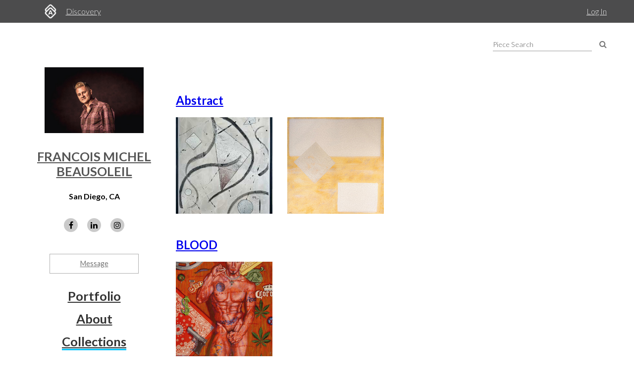

--- FILE ---
content_type: text/html; charset=utf-8
request_url: https://www.artworkarchive.com/profile/francois-michel-beausoleil/collections
body_size: 6625
content:
<!DOCTYPE html>
<html lang='en'>
<head>
<meta content='text/html; charset=UTF-8' http-equiv='Content-Type'>
<meta content='width=device-width, initial-scale=1.0' name='viewport'>
<meta content='IE=edge,chrome=1' http-equiv='X-UA-Compatible'>
<meta content='no-cache' name='turbolinks-cache-control'>
<meta content='cMMVBriD44Q5tnGwOOsuMjsbinscKAopFzJYtquD9Jk' name='google-site-verification'>
<meta content='kf00uq3c3z08p2k5gk5y9s9at2nr1o' name='facebook-domain-verification'>
<link rel="shortcut icon" type="image/x-icon" href="https://d2juybermts1ho.cloudfront.net/favicon2.ico" />
<title>Collections from Francois Michel Beausoleil | Artwork Archive</title>
<meta name="description" content="Art Collections from Francois Michel Beausoleil">
<meta name="twitter:site_name" content="Artwork Archive">
<meta name="twitter:site" content="@artworkarchive">
<meta name="twitter:card" content="summary">
<meta name="twitter:description" content="Art Collections from Francois Michel Beausoleil">
<meta name="twitter:image" content="https://d1zdxptf8tk3f9.cloudfront.net/artist_3251/info/large/RAW_DTLA_Presents_CONNECT-9510-X2.jpg">
<meta property="og:url" content="https://www.artworkarchive.com/profile/francois-michel-beausoleil/collections">
<meta property="og:site_name" content="Artwork Archive">
<meta property="og:title" content="Collections from Francois Michel Beausoleil">
<meta property="og:image" content="https://d1zdxptf8tk3f9.cloudfront.net/artist_3251/info/large/RAW_DTLA_Presents_CONNECT-9510-X2.jpg">
<meta property="og:description" content="Art Collections from Francois Michel Beausoleil">
<meta property="og:type" content="website">
<meta name="image" content="https://d1zdxptf8tk3f9.cloudfront.net/artist_3251/info/large/RAW_DTLA_Presents_CONNECT-9510-X2.jpg">
<meta name="csrf-param" content="authenticity_token" />
<meta name="csrf-token" content="tPxRv8kVdrAksqfMdiyr7Z3CFiV07JU21mzBA8+Clha3jE29nxHTlvPzaem19NEFYxwNwuqPFqnf8Ep/7P6u3w==" />
<script>
  window.userType = 'unauthed';
</script>
<!-- CSS -->
<link href='//fonts.googleapis.com/css?family=Lato:300,400,700|Oswald|Questrial' rel='stylesheet' type='text/css'>
<link href='//fonts.googleapis.com/css2?family=Crimson+Text:wght@400;600;700&amp;family=DM+Sans:wght@400;500;600;700&amp;display=swap' rel='stylesheet' type='text/css'>
<link rel="stylesheet" media="screen" href="//cdnjs.cloudflare.com/ajax/libs/font-awesome/4.7.0/css/font-awesome.css" />
<link rel="stylesheet" media="screen" href="//cdnjs.cloudflare.com/ajax/libs/spinkit/1.2.5/spinkit.min.css" />
<link rel="stylesheet" media="screen" href="//cdnjs.cloudflare.com/ajax/libs/lightgallery/1.3.9/css/lightgallery.min.css" />
<link rel="stylesheet" media="screen" href="//cdnjs.cloudflare.com/ajax/libs/notie/3.9.4/notie.min.css" />
<link rel="stylesheet" media="screen" href="//cdnjs.cloudflare.com/ajax/libs/jquery-dropdown/2.0.3/jquery.dropdown.min.css" />
<link rel="stylesheet" media="screen" href="//cdnjs.cloudflare.com/ajax/libs/flatpickr/4.6.11/flatpickr.min.css" />
<link rel="stylesheet" media="screen" href="https://cdnjs.cloudflare.com/ajax/libs/leaflet/0.7.7/leaflet.css" />
<link rel="stylesheet" media="screen" href="https://cdnjs.cloudflare.com/ajax/libs/leaflet.markercluster/0.4.0/MarkerCluster.Default.css" />
<link rel="stylesheet" media="screen" href="https://cdnjs.cloudflare.com/ajax/libs/leaflet.markercluster/0.4.0/MarkerCluster.css" />
<link rel="stylesheet" media="screen" href="https://cdnjs.cloudflare.com/ajax/libs/hopscotch/0.2.7/css/hopscotch.min.css" />
<link rel="stylesheet" media="screen" href="//cdnjs.cloudflare.com/ajax/libs/slick-carousel/1.8.1/slick.min.css" />
<link rel="stylesheet" media="screen" href="//cdnjs.cloudflare.com/ajax/libs/slick-carousel/1.8.1/slick-theme.min.css" />
<link rel="stylesheet" media="all" href="https://d2juybermts1ho.cloudfront.net/assets/application-ab71580b38e072f34ab52c3af77d94b87909a24f2563c2ed1811202cafe521e7.css" data-turbolinks-track="reload" />
<!-- Javascript -->
<script src="//cdnjs.cloudflare.com/polyfill/v3/polyfill.min.js"></script>
<script src="//cdnjs.cloudflare.com/ajax/libs/modernizr/2.8.3/modernizr.min.js"></script>
<script src="//cdnjs.cloudflare.com/ajax/libs/jquery/3.6.1/jquery.min.js"></script>
<script src="//cdnjs.cloudflare.com/ajax/libs/jquery-placeholder/2.3.1/jquery.placeholder.min.js"></script>
<script src="//cdnjs.cloudflare.com/ajax/libs/freewall/1.0.5/freewall.min.js"></script>
<script src="//cdnjs.cloudflare.com/ajax/libs/jquery.imagesloaded/4.1.2/imagesloaded.pkgd.min.js"></script>
<script src="//cdnjs.cloudflare.com/ajax/libs/flatpickr/4.6.11/flatpickr.min.js"></script>
<script src="https://cdnjs.cloudflare.com/ajax/libs/leaflet/0.7.7/leaflet.js"></script>
<script src="https://cdnjs.cloudflare.com/ajax/libs/leaflet.markercluster/0.4.0/leaflet.markercluster.js"></script>
<script src="https://cdnjs.cloudflare.com/ajax/libs/hopscotch/0.2.7/js/hopscotch.min.js"></script>
<script src="//cdnjs.cloudflare.com/ajax/libs/slick-carousel/1.8.1/slick.min.js"></script>
<!-- Landing Layout Specific -->
<script src="//cdnjs.cloudflare.com/ajax/libs/hogan.js/3.0.2/hogan.min.js"></script>
<script src="//cdnjs.cloudflare.com/ajax/libs/parallax.js/1.4.2/parallax.min.js"></script>
<!-- Tailwind CSS -->
<link rel="stylesheet" media="all" href="https://d2juybermts1ho.cloudfront.net/assets/landing-ff032c86b25760199ddb8f9a7e7148f1a65a092ded58e2f3d8b6e9296bee2c2c.css" data-turbolinks-track="reload" />
<!-- End Landing Layout Specific -->

<!-- user only javascript -->
<script data-website-id='dd4b64ce-5caf-4252-bcd6-a7877da10b73' src='https://cloud.umami.is/script.js'></script>
<script id="mcjs">!function(c,h,i,m,p){m=c.createElement(h),p=c.getElementsByTagName(h)[0],m.async=1,m.src=i,p.parentNode.insertBefore(m,p)}(document,"script","https://chimpstatic.com/mcjs-connected/js/users/1146e995703c55968fcb65dd3/33598b963f9955580f6ea7098.js");</script>

<script>
  (function(i,s,o,g,r,a,m){i['GoogleAnalyticsObject']=r;i[r]=i[r]||function(){
  (i[r].q=i[r].q||[]).push(arguments)},i[r].l=1*new Date();a=s.createElement(o),
  m=s.getElementsByTagName(o)[0];a.async=1;a.src=g;m.parentNode.insertBefore(a,m)
  })(window,document,'script','//www.google-analytics.com/analytics.js','ga');
  ga('create', 'UA-25217456-1', 'artworkarchive.com');
  ga('set', 'anonymizeIp', true);
  
  // Google tag (gtag.js), GA4
  var script = document.createElement('script');
  script.src = 'https://www.googletagmanager.com/gtag/js?id=G-847H6W6X10';
  script.async = true;
  document.head.appendChild(script);
  window.dataLayer = window.dataLayer || [];
  function gtag(){dataLayer.push(arguments);}
  gtag('js', new Date());
  gtag('config', 'G-847H6W6X10');
</script>

<script>
  // Mixpanel
  (function(e,a){if(!a.__SV){var b=window;try{var c,l,i,j=b.location,g=j.hash;c=function(a,b){return(l=a.match(RegExp(b+"=([^&]*)")))?l[1]:null};g&&c(g,"state")&&(i=JSON.parse(decodeURIComponent(c(g,"state"))),"mpeditor"===i.action&&(b.sessionStorage.setItem("_mpcehash",g),history.replaceState(i.desiredHash||"",e.title,j.pathname+j.search)))}catch(m){}var k,h;window.mixpanel=a;a._i=[];a.init=function(b,c,f){function e(b,a){var c=a.split(".");2==c.length&&(b=b[c[0]],a=c[1]);b[a]=function(){b.push([a].concat(Array.prototype.slice.call(arguments,
  0)))}}var d=a;"undefined"!==typeof f?d=a[f]=[]:f="mixpanel";d.people=d.people||[];d.toString=function(b){var a="mixpanel";"mixpanel"!==f&&(a+="."+f);b||(a+=" (stub)");return a};d.people.toString=function(){return d.toString(1)+".people (stub)"};k="disable time_event track track_pageview track_links track_forms register register_once alias unregister identify name_tag set_config reset people.set people.set_once people.unset people.increment people.append people.union people.track_charge people.clear_charges people.delete_user".split(" ");
  for(h=0;h<k.length;h++)e(d,k[h]);a._i.push([b,c,f])};a.__SV=1.2;b=e.createElement("script");b.type="text/javascript";b.async=!0;b.src="undefined"!==typeof MIXPANEL_CUSTOM_LIB_URL?MIXPANEL_CUSTOM_LIB_URL:"file:"===e.location.protocol&&"//cdn.mxpnl.com/libs/mixpanel-2-latest.min.js".match(/^\/\//)?"https://cdn.mxpnl.com/libs/mixpanel-2-latest.min.js":"//cdn.mxpnl.com/libs/mixpanel-2-latest.min.js";c=e.getElementsByTagName("script")[0];c.parentNode.insertBefore(b,c)}})(document,window.mixpanel||[]);
  mixpanel.init("3342a4c352eb403592ac52b08c16b406");
</script>

<script>
  // FB Pixel
  !function(f,b,e,v,n,t,s){if(f.fbq)return;n=f.fbq=function(){n.callMethod?
  n.callMethod.apply(n,arguments):n.queue.push(arguments)};if(!f._fbq)f._fbq=n;
  n.push=n;n.loaded=!0;n.version='2.0';n.queue=[];t=b.createElement(e);t.async=!0;
  t.src=v;s=b.getElementsByTagName(e)[0];s.parentNode.insertBefore(t,s)}(window,
  document,'script','//connect.facebook.net/en_US/fbevents.js');
  fbq('init', '186529985017980');
</script>

<script src="https://d2juybermts1ho.cloudfront.net/assets/application-171992f16716670e9a023ee259dfa6c335573a8d86eeb96c2636e28110e8a78c.js" data-turbolinks-track="reload" data-cookieconsent="ignore"></script>
<!-- Must be after application js. -->
<script type="text/javascript">$.cloudinary.config({"api_key":678172942458693,"cloud_name":"artwork-archive","private_cdn":true,"secure_distribution":"assets.artworkarchive.com"});</script>
<script>
  (function(i,s,o,g,r,a,m){i['ProfitWellObject']=r;i[r]=i[r]||function(){  (i[r].q=i[r].q||[]).push(arguments)},i[r].l=1*new Date();a=s.createElement(o),  m=s.getElementsByTagName(o)[0];a.async=1;a.src=g;m.parentNode.insertBefore(a,m);  })(window,document,'script','https://dna8twue3dlxq.cloudfront.net/js/profitwell.js','profitwell');
  profitwell('auth_token', '4c018f01884e8d82282a3ca8963cde5b');
</script>

</head>
<body class='controller_profile action_collections' oncontextmenu='return false;' ondragstart='return false;'>
<noscript><img height="1" width="1" style="display:none" src="https://www.facebook.com/tr?id=186529985017980&ev=PageView&noscript=1"/></noscript>
<script>
  // Track pageview on each Turbolinks navigation
  if (typeof ga !== 'undefined') {
    ga('send', 'pageview');
  }
  if (typeof fbq !== 'undefined') {
    fbq('track', "PageView");
  }
</script>

<section id='content-landing'>
<div id='content-landing-body' role='main'>

<div class='' id='profile-top-bar'>
<div class='row'>
<div class='small-12 columns'>
<div class='profile-mobile-menu pull-left'>
<a aria-label='Toggle Menu' class='profile-mobile-menu-toggle' data-jq-dropdown='.profile-responsive-menu' href='#'>
<i class='fa fa-bars'></i>
</a>
<div class='profile-responsive-list'>
<div class='jq-dropdown profile-responsive-menu'>
<ul class='jq-dropdown-menu'>
<li><a class="" href="/profile/francois-michel-beausoleil/portfolio">Portfolio</a></li>
<li><a class="" href="/profile/francois-michel-beausoleil/about">About</a></li>
<li><a class="active" href="/profile/francois-michel-beausoleil/collections">Collections</a></li>

</ul>
</div>
</div>
</div>
<ul class='inline-list profile-top-bar-account-menu'>
<li><a href="/logins/sign_in">Log In</a></li>
</ul>
<div class='profile-logo-area'>
<a class="hide-for-small-only" aria-label="Artwork Archive Home Page" href="/"><img class="pull-left" aria-label="Artwork Archive Logo" alt="Artwork Archive Logo" src="https://d2juybermts1ho.cloudfront.net/assets/layout/aa_icon_white-b3b59301cd5f2e2777e6534e6f9746b3b45212ef7f652feab88f22a5e521b711.png" />
</a><ul class='inline-list'>
<li><a href="/discovery">Discovery</a></li>
</ul>
</div>
</div>
</div>
</div>

<div id='public-collections-page'>
<div class='row'>
<div class='medium-4 large-3 columns'>
<div id='profile-sidebar'>
<a href="/profile/francois-michel-beausoleil"><img alt="Francois Michel Beausoleil" class="profile-user-image" src="https://d1zdxptf8tk3f9.cloudfront.net/artist_3251/info/medium/RAW_DTLA_Presents_CONNECT-9510-X2.jpg?1571717592" />
</a><div class='profile-name-and-links'>
<h3 class='profile-name'><a href="/profile/francois-michel-beausoleil">Francois Michel Beausoleil</a></h3>
<h4 class='profile-location'>San Diego, CA</h4>
<div class='public-social-links'>
<ul class='inline-list no-pad'>
<li>
<a target="_blank" title="Facebook" rel="noopener noreferrer" href="https://www.facebook.com/francoismichelbeausoleil/"><i class='fa fa-facebook'></i>
</a></li>
<li>
<a target="_blank" title="LinkedIn" rel="noopener noreferrer" href="https://www.linkedin.com/in/francois-michel-beausoleil-b305a334/"><i class='fa fa-linkedin'></i>
</a></li>
<li>
<a target="_blank" title="Instagram" rel="noopener noreferrer" href="https://www.instagram.com/sonofthemultiverse/"><i class='fa fa-instagram'></i>
</a></li>
</ul>
</div>
<a class="button hollow secondary contact-artist-button js-profile-email-modal" rel="nofollow" aria-label="Message" href="#">Message</a>
</div>
<div id='profile-sidebar-menu'>
<ul class='no-bullet'>
<li><a class="" href="/profile/francois-michel-beausoleil/portfolio">Portfolio</a></li>
<li><a class="" href="/profile/francois-michel-beausoleil/about">About</a></li>
<li><a class="active" href="/profile/francois-michel-beausoleil/collections">Collections</a></li>

</ul>
</div>
</div>
<script>
  $('.js-profile-email-modal').featherlight('/inbound_message/francois-michel-beausoleil?message_type=general_message&request_source=from_profile',{
    closeOnClick: false
  });
</script>

</div>
<div class='medium-8 large-9 columns'>
<div class='row public-page-filter-bar'>
<div class='small-12 columns'>
<form action="/profile/francois-michel-beausoleil/portfolio" accept-charset="UTF-8" method="get"><div class='public-page-search pad-left-xlarge pad-bottom'>
<input type="text" name="public_piece_search" id="public_piece_search" placeholder="Piece Search" />
<a class="piece-search-submit" alt="Search Pieces" aria-label="Search Pieces" href="#"><i class='fa fa-search'></i>
</a></div>
</form></div>
</div>
<div class='row pad-top-xlarge pad-bottom-large'>
<div class='medium-12 columns'>
<h2>
<a class="profile-collection-link" href="/profile/francois-michel-beausoleil/collection/abstract">Abstract
</a></h2>
<a class="profile-collection-link" aria-label="Images from collection: Abstract" href="/profile/francois-michel-beausoleil/collection/abstract"><div class='pad-bottom-large'>
<div class='row small-up-2 medium-up-4'>
<div class='column column-block'>
<img alt="FiestaTwo by Francois Michel Beausoleil" class="small-12" src="https://assets.artworkarchive.com/image/upload/t_square_crop_small/v1/user_3251/fiestaTwo_copy_ho03za.jpg" />
</div>
<div class='column column-block'>
<img alt="Grey Flipping Cube by Francois Michel Beausoleil" class="small-12" src="https://assets.artworkarchive.com/image/upload/t_square_crop_small/v1/user_3251/Grey_fliping_cube_copy_xhowyt.jpg" />
</div>
</div>
</div>

</a></div>
<div class='medium-12 columns'>
<h2>
<a class="profile-collection-link" href="/profile/francois-michel-beausoleil/collection/blood">BLOOD
</a></h2>
<a class="profile-collection-link" aria-label="Images from collection: BLOOD" href="/profile/francois-michel-beausoleil/collection/blood"><div class='pad-bottom-large'>
<div class='row small-up-2 medium-up-4'>
<div class='column column-block'>
<img alt="Soy un Cabron by Francois Michel Beausoleil" class="small-12" src="https://assets.artworkarchive.com/image/upload/t_square_crop_small/v1/user_3251/Soy_un_cabron__Machismo_Aids__2002_s7ig2c.jpg" />
</div>
</div>
</div>

</a></div>
<div class='medium-12 columns'>
<h2>
<a class="profile-collection-link" href="/profile/francois-michel-beausoleil/collection/cats-in-pots">Cats in pots
</a></h2>
<a class="profile-collection-link" aria-label="Images from collection: Cats in pots" href="/profile/francois-michel-beausoleil/collection/cats-in-pots"><div class='pad-bottom-large'>
<div class='row small-up-2 medium-up-4'>
<div class='column column-block'>
<img alt="Peaches by Francois Michel Beausoleil" class="small-12" src="https://assets.artworkarchive.com/image/upload/t_square_crop_small/v1/user_3251/Peaches_Francois_Michel_Beausoleil_copy_xduqqc.jpg" />
</div>
<div class='column column-block'>
<img alt="Ming Empress Cat by Francois Michel Beausoleil" class="small-12" src="https://assets.artworkarchive.com/image/upload/t_square_crop_small/v1/user_3251/Ming_Empress_Cat_Francois_Michel_Beausoleil_copy_vjgu3b.jpg" />
</div>
<div class='column column-block'>
<img alt="Persian/ Turkish Chat by Francois Michel Beausoleil" class="small-12" src="https://assets.artworkarchive.com/image/upload/t_square_crop_small/v1/user_3251/Persian_Chat_Francois_Michel_Beausoleil_copy_agjxrd.jpg" />
</div>
<div class='column column-block'>
<img alt="Ming Cat by Francois Michel Beausoleil" class="small-12" src="https://assets.artworkarchive.com/image/upload/t_square_crop_small/v1/user_3251/Ming_Cat_Francois_Michel_Beausoleil_copy_qdunn5.jpg" />
</div>
</div>
<div class='text-right'>
<a href="/profile/francois-michel-beausoleil/collection/cats-in-pots">See All</a>
</div>
</div>

</a></div>
<div class='medium-12 columns'>
<h2>
<a class="profile-collection-link" href="/profile/francois-michel-beausoleil/collection/feng-shui">Feng Shui
</a></h2>
<a class="profile-collection-link" aria-label="Images from collection: Feng Shui" href="/profile/francois-michel-beausoleil/collection/feng-shui"><div class='pad-bottom-large'>
<div class='row small-up-2 medium-up-4'>
<div class='column column-block'>
<img alt="A Couple of Ducks by Francois Michel Beausoleil" class="small-12" src="https://assets.artworkarchive.com/image/upload/t_square_crop_small/v1/user_3251/Couple_of_ducks_zi3hac.jpg" />
</div>
<div class='column column-block'>
<img alt="2012-3D Stargate by Francois Michel Beausoleil" class="small-12" src="https://assets.artworkarchive.com/image/upload/t_square_crop_small/v1/user_3251/2012-3D_Stargate_u5yww7.jpg" />
</div>
<div class='column column-block'>
<img alt="Power by Francois Michel Beausoleil" class="small-12" src="https://assets.artworkarchive.com/image/upload/t_square_crop_small/v1/user_3251/power_retouch_edited-1_copy_irrfxo.jpg" />
</div>
<div class='column column-block'>
<img alt="Light by Francois Michel Beausoleil" class="small-12" src="https://assets.artworkarchive.com/image/upload/t_square_crop_small/v1/user_3251/Cambodia_hx92ow.jpg" />
</div>
</div>
<div class='text-right'>
<a href="/profile/francois-michel-beausoleil/collection/feng-shui">See All</a>
</div>
</div>

</a></div>
<div class='medium-12 columns'>
<h2>
<a class="profile-collection-link" href="/profile/francois-michel-beausoleil/collection/holographic-universe">Holographic Universe
</a></h2>
<a class="profile-collection-link" aria-label="Images from collection: Holographic Universe" href="/profile/francois-michel-beausoleil/collection/holographic-universe"><div class='pad-bottom-large'>
<div class='row small-up-2 medium-up-4'>
<div class='column column-block'>
<img alt="Imperial Buddha (Amitayus) by Francois Michel Beausoleil" class="small-12" src="https://assets.artworkarchive.com/image/upload/t_square_crop_small/v1/user_3251/Francois_M_Beausoleil._g8elkq.jpg" />
</div>
<div class='column column-block'>
<img alt="The Candle by Francois Michel Beausoleil" class="small-12" src="https://assets.artworkarchive.com/image/upload/t_square_crop_small/v1/user_3251/the_Candle_Francois_Michel_Beausoleil_dzz14b.jpg" />
</div>
<div class='column column-block'>
<img alt="Syamatara by Francois Michel Beausoleil" class="small-12" src="https://assets.artworkarchive.com/image/upload/t_square_crop_small/v1/user_3251/Syamatara_francois_M_Beausoleil_monwuu.jpg" />
</div>
<div class='column column-block'>
<img alt="La Marseillaise by Francois Michel Beausoleil" class="small-12" src="https://assets.artworkarchive.com/image/upload/t_square_crop_small/v1/user_3251/La_Marseillaise_Francois_Michel_Beausoleil_vovrkf.jpg" />
</div>
</div>
<div class='text-right'>
<a href="/profile/francois-michel-beausoleil/collection/holographic-universe">See All</a>
</div>
</div>

</a></div>
<div class='medium-12 columns'>
<h2>
<a class="profile-collection-link" href="/profile/francois-michel-beausoleil/collection/master-s-teacher-s">Master&#39;s, teacher&#39;s
</a></h2>
<a class="profile-collection-link" aria-label="Images from collection: Master&#39;s, teacher&#39;s" href="/profile/francois-michel-beausoleil/collection/master-s-teacher-s"><div class='pad-bottom-large'>
<div class='row small-up-2 medium-up-4'>
<div class='column column-block'>
<img alt="The spring of human Consciousness by Francois Michel Beausoleil" class="small-12" src="https://assets.artworkarchive.com/image/upload/t_square_crop_small/v1/user_3251/_The_spring_of_human_Consciousness__gveqe5.jpg" />
</div>
<div class='column column-block'>
<img alt="Red Budha by Francois Michel Beausoleil" class="small-12" src="https://assets.artworkarchive.com/image/upload/t_square_crop_small/v1/user_3251/Red_Budha__xbm20x.jpg" />
</div>
</div>
</div>

</a></div>
<div class='medium-12 columns'>
<h2>
<a class="profile-collection-link" href="/profile/francois-michel-beausoleil/collection/mi-gi">Mi Gi
</a></h2>
<a class="profile-collection-link" aria-label="Images from collection: Mi Gi" href="/profile/francois-michel-beausoleil/collection/mi-gi"><div class='pad-bottom-large'>
<div class='row small-up-2 medium-up-4'>
<div class='column column-block'>
<img alt="Legion D&#39;Honneur Tryptic by Francois Michel Beausoleil" class="small-12" src="https://assets.artworkarchive.com/image/upload/t_square_crop_small/v1/user_3251/Legion_D_Honneur_Tryptic_copy_pfc6qw.jpg" />
</div>
<div class='column column-block'>
<img alt="Maneki Neko left small by Francois Michel Beausoleil" class="small-12" src="https://assets.artworkarchive.com/image/upload/t_square_crop_small/v1/user_3251/2021-07-19_21.18.34_copy_yuamhq.jpg" />
</div>
<div class='column column-block'>
<img alt="Go Maneky by Francois Michel Beausoleil" class="small-12" src="https://assets.artworkarchive.com/image/upload/t_square_crop_small/v1/user_3251/go_maneky_keovez.jpg" />
</div>
<div class='column column-block'>
<img alt="Maneki Neko right small by Francois Michel Beausoleil" class="small-12" src="https://assets.artworkarchive.com/image/upload/t_square_crop_small/v1/user_3251/Maneki_Neko_2_small_zmjoib.jpg" />
</div>
</div>
<div class='text-right'>
<a href="/profile/francois-michel-beausoleil/collection/mi-gi">See All</a>
</div>
</div>

</a></div>
<div class='medium-12 columns'>
<h2>
<a class="profile-collection-link" href="/profile/francois-michel-beausoleil/collection/orgon-painting">Orgon painting
</a></h2>
<a class="profile-collection-link" aria-label="Images from collection: Orgon painting" href="/profile/francois-michel-beausoleil/collection/orgon-painting"><div class='pad-bottom-large'>
<div class='row small-up-2 medium-up-4'>
<div class='column column-block'>
<img alt="Ashtarte by Francois Michel Beausoleil" class="small-12" src="https://assets.artworkarchive.com/image/upload/t_square_crop_small/v1/user_3251/Ashtarte_qmvhfe.jpg" />
</div>
<div class='column column-block'>
<img alt="Helios by Francois Michel Beausoleil" class="small-12" src="https://assets.artworkarchive.com/image/upload/t_square_crop_small/v1/user_3251/Apolo_-_Helios_bw5nvz.jpg" />
</div>
</div>
</div>

</a></div>
<div class='medium-12 columns'>
<h2>
<a class="profile-collection-link" href="/profile/francois-michel-beausoleil/collection/royal">Royal!
</a></h2>
<a class="profile-collection-link" aria-label="Images from collection: Royal!" href="/profile/francois-michel-beausoleil/collection/royal"><div class='pad-bottom-large'>
<div class='row small-up-2 medium-up-4'>
<div class='column column-block'>
<img alt="Taylor Madona Marylin Swift by Francois Michel Beausoleil" class="small-12" src="https://assets.artworkarchive.com/image/upload/t_square_crop_small/v1/user_3251/Taylor_Madona_Marylin_Swift_m4kplc.jpg" />
</div>
<div class='column column-block'>
<img alt="Taylor Swift One by Francois Michel Beausoleil" class="small-12" src="https://assets.artworkarchive.com/image/upload/t_square_crop_small/v1/user_3251/Taylor_Swift_One_mlsrdb.jpg" />
</div>
<div class='column column-block'>
<img alt="Elizabeth Taylor, Cleopatra. by Francois Michel Beausoleil" class="small-12" src="https://assets.artworkarchive.com/image/upload/t_square_crop_small/v1/user_3251/elizabeth_Taylor_Cleopatra_Francois_Michel_Beausoleil_mg716w.jpg" />
</div>
<div class='column column-block'>
<img alt="Lady Dan by Francois Michel Beausoleil" class="small-12" src="https://assets.artworkarchive.com/image/upload/t_square_crop_small/v1/user_3251/Lady_Dan_Francois_Michel_Beausoleil_r70o0w.jpg" />
</div>
</div>
<div class='text-right'>
<a href="/profile/francois-michel-beausoleil/collection/royal">See All</a>
</div>
</div>

</a></div>
<div class='medium-12 columns'>
<h2>
<a class="profile-collection-link" href="/profile/francois-michel-beausoleil/collection/socio-political-dimensions">Socio-political dimensions
</a></h2>
<a class="profile-collection-link" aria-label="Images from collection: Socio-political dimensions" href="/profile/francois-michel-beausoleil/collection/socio-political-dimensions"><div class='pad-bottom-large'>
<div class='row small-up-2 medium-up-4'>
</div>
</div>

</a></div>
<div class='medium-12 columns'>
<h2>
<a class="profile-collection-link" href="/profile/francois-michel-beausoleil/collection/animals">Spirit animals
</a></h2>
<a class="profile-collection-link" aria-label="Images from collection: Spirit animals" href="/profile/francois-michel-beausoleil/collection/animals"><div class='pad-bottom-large'>
<div class='row small-up-2 medium-up-4'>
<div class='column column-block'>
<img alt="Polar Bear Cub by Francois Michel Beausoleil" class="small-12" src="https://assets.artworkarchive.com/image/upload/t_square_crop_small/v1/user_3251/Polar_Bear_cub_s2552z.jpg" />
</div>
<div class='column column-block'>
<img alt="Grizzly Bear Cub in a Tree Watching the Northern Lights by Francois Michel Beausoleil" class="small-12" src="https://assets.artworkarchive.com/image/upload/t_square_crop_small/v1/user_3251/IMG_0049_copy_o1rxxj.jpg" />
</div>
<div class='column column-block'>
<img alt="White Owl Landing by Francois Michel Beausoleil" class="small-12" src="https://assets.artworkarchive.com/image/upload/t_square_crop_small/v1/user_3251/White_Owl_Landing_Francois_Michel_Beausoleil_oqdozl.jpg" />
</div>
<div class='column column-block'>
<img alt="White Angel by Francois Michel Beausoleil" class="small-12" src="https://assets.artworkarchive.com/image/upload/t_square_crop_small/v1/user_3251/Sea_Angel_Purple_Buffalo_at_home_Francois_M_Beausoleil_wnizpu.jpg" />
</div>
</div>
<div class='text-right'>
<a href="/profile/francois-michel-beausoleil/collection/animals">See All</a>
</div>
</div>

</a></div>
<div class='medium-12 columns'>
<h2>
<a class="profile-collection-link" href="/profile/francois-michel-beausoleil/collection/spiritual-connection">Spiritual connection
</a></h2>
<a class="profile-collection-link" aria-label="Images from collection: Spiritual connection" href="/profile/francois-michel-beausoleil/collection/spiritual-connection"><div class='pad-bottom-large'>
<div class='row small-up-2 medium-up-4'>
<div class='column column-block'>
<img alt="dancing Ganesh by Francois Michel Beausoleil" class="small-12" src="https://assets.artworkarchive.com/image/upload/t_square_crop_small/v1/user_3251/dancing_Ganesh_cki67c.jpg" />
</div>
<div class='column column-block'>
<img alt="Bacha bazi 2017 by Francois Michel Beausoleil" class="small-12" src="https://assets.artworkarchive.com/image/upload/t_square_crop_small/v1/user_3251/Bacha_bazi_x8rchf.jpg" />
</div>
<div class='column column-block'>
<img alt="Syamatara by Francois Michel Beausoleil" class="small-12" src="https://assets.artworkarchive.com/image/upload/t_square_crop_small/v1/user_3251/Syamatara_francois_M_Beausoleil_monwuu.jpg" />
</div>
<div class='column column-block'>
<img alt="The Dragon Star Gate by Francois Michel Beausoleil" class="small-12" src="https://assets.artworkarchive.com/image/upload/t_square_crop_small/v1/user_3251/IMG_0068_copy_qneo6p.jpg" />
</div>
</div>
<div class='text-right'>
<a href="/profile/francois-michel-beausoleil/collection/spiritual-connection">See All</a>
</div>
</div>

</a></div>
<div class='medium-12 columns'>
<h2>
<a class="profile-collection-link" href="/profile/francois-michel-beausoleil/collection/super-heros">Super Heros
</a></h2>
<a class="profile-collection-link" aria-label="Images from collection: Super Heros" href="/profile/francois-michel-beausoleil/collection/super-heros"><div class='pad-bottom-large'>
<div class='row small-up-2 medium-up-4'>
<div class='column column-block'>
<img alt="Tom Spider by Francois Michel Beausoleil" class="small-12" src="https://assets.artworkarchive.com/image/upload/t_square_crop_small/v1/user_3251/Tom_Spider_n2_omt6dd.jpg" />
</div>
<div class='column column-block'>
<img alt="Spiderman II by Francois Michel Beausoleil" class="small-12" src="https://assets.artworkarchive.com/image/upload/t_square_crop_small/v1/user_3251/IMG_2099_copy_jn3ipp.jpg" />
</div>
<div class='column column-block'>
<img alt="Iron Man 5th avenue by Francois Michel Beausoleil" class="small-12" src="https://assets.artworkarchive.com/image/upload/t_square_crop_small/v1/user_3251/iron_Man_adfllj.jpg" />
</div>
<div class='column column-block'>
<img alt="Spiderman One by Francois Michel Beausoleil" class="small-12" src="https://assets.artworkarchive.com/image/upload/t_square_crop_small/v1/user_3251/Spiderman_One_ltk97m.jpg" />
</div>
</div>
<div class='text-right'>
<a href="/profile/francois-michel-beausoleil/collection/super-heros">See All</a>
</div>
</div>

</a></div>
<div class='medium-12 columns'>
<h2>
<a class="profile-collection-link" href="/profile/francois-michel-beausoleil/collection/world-famous-jewlry">World Famous Jewelries
</a></h2>
<a class="profile-collection-link" aria-label="Images from collection: World Famous Jewelries" href="/profile/francois-michel-beausoleil/collection/world-famous-jewlry"><div class='pad-bottom-large'>
<div class='row small-up-2 medium-up-4'>
<div class='column column-block'>
<img alt="Prince of Whales Plume Brooch by Francois Michel Beausoleil" class="small-12" src="https://assets.artworkarchive.com/image/upload/t_square_crop_small/v1/user_3251/Prince_of_Whale_Plume_Brooch_FJ-PW1002_qgzycp.jpg" />
</div>
<div class='column column-block'>
<img alt="Queen Victoria Small Diamond Crown by Francois Michel Beausoleil" class="small-12" src="https://assets.artworkarchive.com/image/upload/t_square_crop_small/v1/user_3251/Queen_Victoria_Small_Diamond_Crown_hmxm9e.jpg" />
</div>
<div class='column column-block'>
<img alt="Graff, Diamond Swan by Francois Michel Beausoleil" class="small-12" src="https://assets.artworkarchive.com/image/upload/t_square_crop_small/v1/user_3251/Graft_Swann_FJ-GD1003_b2jucd.jpg" />
</div>
<div class='column column-block'>
<img alt="The Romanov, Fleur de lys by Francois Michel Beausoleil" class="small-12" src="https://assets.artworkarchive.com/image/upload/t_square_crop_small/v1/user_3251/The_Romanov_Fleur_de_lys_ffn4hb.jpg" />
</div>
</div>
<div class='text-right'>
<a href="/profile/francois-michel-beausoleil/collection/world-famous-jewlry">See All</a>
</div>
</div>

</a></div>
<div class='small-12 columns'>
<div class='large-pagination'>
</div>

</div>
</div>
</div>
</div>
<div class='row'>
<div class='medium-4 large-3 column'>
&nbsp;
</div>
<div class='medium-8 large-9 columns'>
<div id='profile-footer'>
<div class='row'>
<div class='small-12 columns'>
<p style='line-height: 1.5em'>Powered by <a href="https://www.artworkarchive.com" target="_blank">Artwork Archive</a></p>
</div>
</div>
</div>

</div>
</div>
</div>

</div>
</section>

<!-- Inside body -->
<script src="https://d2juybermts1ho.cloudfront.net/assets/zoom-vanilla.min-b35deb63fb2470ba07391e9502c31368179c5fe2e928b079ae5cacfa833a7318.js" data-turbolinks-track="reload"></script>

<div class="js-paloma-hook" data-palomaid="1769540770873">
  <script type="text/javascript">
    (function(){

      if ( !window['Paloma'] ) return true;
      Paloma.env = 'production';

      var id = "1769540770873",
          request = {"resource":"Discovery/Profile","action":"collections","params":{}};

      Paloma.engine.setRequest({
        id: id,
        resource: request.resource,
        action: request.action,
        params: request.params
      });

      var self  = document.querySelector("[data-palomaid='" + id + "']");
      if (self) self.parentNode.removeChild(self);

    })();
  </script>
</div>

</body>
</html>
